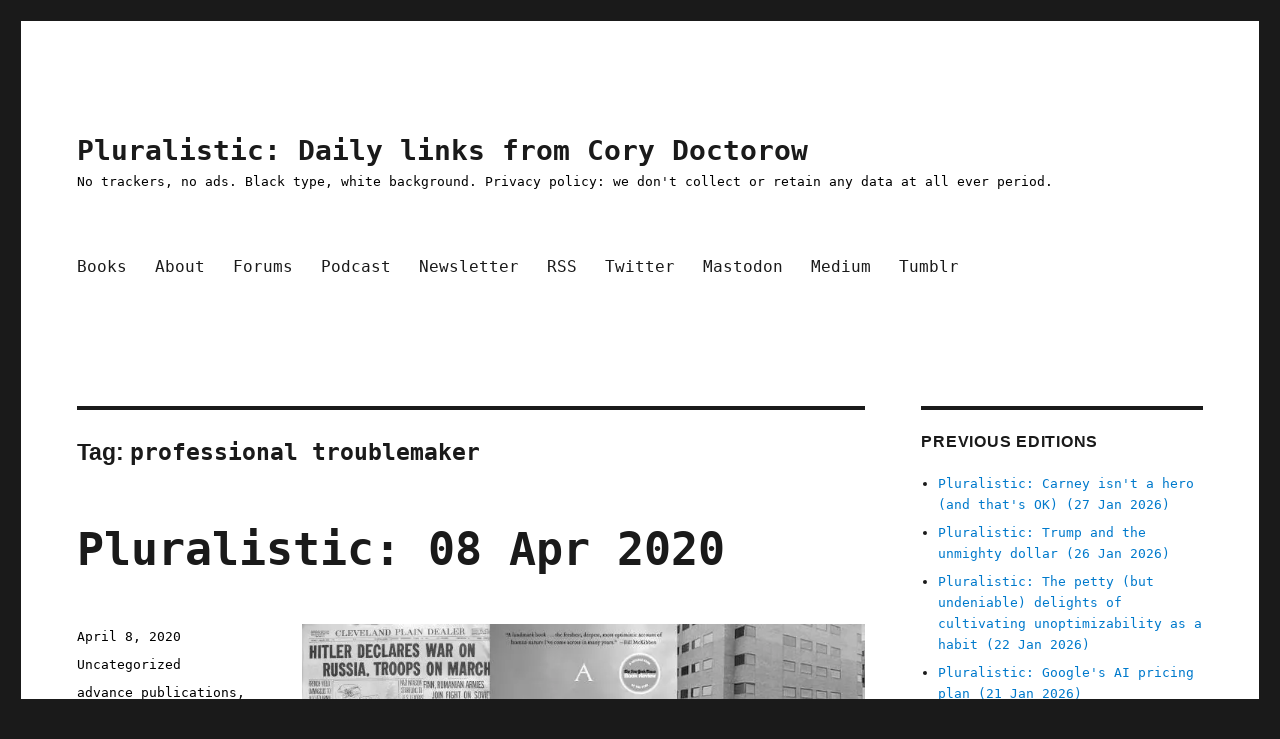

--- FILE ---
content_type: text/html; charset=UTF-8
request_url: https://pluralistic.net/tag/professional-troublemaker/
body_size: 13616
content:
<!DOCTYPE html>
<html lang="en-US" class="no-js">
<head>
	<meta charset="UTF-8">
	<meta name="viewport" content="width=device-width, initial-scale=1.0">
	<link rel="profile" href="https://gmpg.org/xfn/11">
		<script>
(function(html){html.className = html.className.replace(/\bno-js\b/,'js')})(document.documentElement);
//# sourceURL=twentysixteen_javascript_detection
</script>
<title>professional troublemaker &#8211; Pluralistic: Daily links from Cory Doctorow</title>
<meta name='robots' content='max-image-preview:large' />
<!-- Jetpack Site Verification Tags -->
<meta name="google-site-verification" content="eafwa50dYedeECW1sVbjuR54QE5b0C-F8rpdja__4vc" />
<meta name="msvalidate.01" content="A22C593F7D08BD82DFE872FF45B207D2" />
<link rel='dns-prefetch' href='//widgets.wp.com' />
<link rel='dns-prefetch' href='//s0.wp.com' />
<link rel='dns-prefetch' href='//0.gravatar.com' />
<link rel='dns-prefetch' href='//1.gravatar.com' />
<link rel='dns-prefetch' href='//2.gravatar.com' />
<link rel='preconnect' href='//i0.wp.com' />
<link rel='preconnect' href='//c0.wp.com' />
<link rel="alternate" type="application/rss+xml" title="Pluralistic: Daily links from Cory Doctorow &raquo; Feed" href="https://pluralistic.net/feed/" />
<link rel="alternate" type="application/rss+xml" title="Pluralistic: Daily links from Cory Doctorow &raquo; Comments Feed" href="https://pluralistic.net/comments/feed/" />
<link rel="alternate" type="application/rss+xml" title="Pluralistic: Daily links from Cory Doctorow &raquo; professional troublemaker Tag Feed" href="https://pluralistic.net/tag/professional-troublemaker/feed/" />
<style id='wp-img-auto-sizes-contain-inline-css'>
img:is([sizes=auto i],[sizes^="auto," i]){contain-intrinsic-size:3000px 1500px}
/*# sourceURL=wp-img-auto-sizes-contain-inline-css */
</style>
<link rel='stylesheet' id='twentysixteen-jetpack-css' href='https://c0.wp.com/p/jetpack/15.4/modules/theme-tools/compat/twentysixteen.css' media='all' />
<style id='wp-emoji-styles-inline-css'>

	img.wp-smiley, img.emoji {
		display: inline !important;
		border: none !important;
		box-shadow: none !important;
		height: 1em !important;
		width: 1em !important;
		margin: 0 0.07em !important;
		vertical-align: -0.1em !important;
		background: none !important;
		padding: 0 !important;
	}
/*# sourceURL=wp-emoji-styles-inline-css */
</style>
<style id='wp-block-library-inline-css'>
:root{--wp-block-synced-color:#7a00df;--wp-block-synced-color--rgb:122,0,223;--wp-bound-block-color:var(--wp-block-synced-color);--wp-editor-canvas-background:#ddd;--wp-admin-theme-color:#007cba;--wp-admin-theme-color--rgb:0,124,186;--wp-admin-theme-color-darker-10:#006ba1;--wp-admin-theme-color-darker-10--rgb:0,107,160.5;--wp-admin-theme-color-darker-20:#005a87;--wp-admin-theme-color-darker-20--rgb:0,90,135;--wp-admin-border-width-focus:2px}@media (min-resolution:192dpi){:root{--wp-admin-border-width-focus:1.5px}}.wp-element-button{cursor:pointer}:root .has-very-light-gray-background-color{background-color:#eee}:root .has-very-dark-gray-background-color{background-color:#313131}:root .has-very-light-gray-color{color:#eee}:root .has-very-dark-gray-color{color:#313131}:root .has-vivid-green-cyan-to-vivid-cyan-blue-gradient-background{background:linear-gradient(135deg,#00d084,#0693e3)}:root .has-purple-crush-gradient-background{background:linear-gradient(135deg,#34e2e4,#4721fb 50%,#ab1dfe)}:root .has-hazy-dawn-gradient-background{background:linear-gradient(135deg,#faaca8,#dad0ec)}:root .has-subdued-olive-gradient-background{background:linear-gradient(135deg,#fafae1,#67a671)}:root .has-atomic-cream-gradient-background{background:linear-gradient(135deg,#fdd79a,#004a59)}:root .has-nightshade-gradient-background{background:linear-gradient(135deg,#330968,#31cdcf)}:root .has-midnight-gradient-background{background:linear-gradient(135deg,#020381,#2874fc)}:root{--wp--preset--font-size--normal:16px;--wp--preset--font-size--huge:42px}.has-regular-font-size{font-size:1em}.has-larger-font-size{font-size:2.625em}.has-normal-font-size{font-size:var(--wp--preset--font-size--normal)}.has-huge-font-size{font-size:var(--wp--preset--font-size--huge)}.has-text-align-center{text-align:center}.has-text-align-left{text-align:left}.has-text-align-right{text-align:right}.has-fit-text{white-space:nowrap!important}#end-resizable-editor-section{display:none}.aligncenter{clear:both}.items-justified-left{justify-content:flex-start}.items-justified-center{justify-content:center}.items-justified-right{justify-content:flex-end}.items-justified-space-between{justify-content:space-between}.screen-reader-text{border:0;clip-path:inset(50%);height:1px;margin:-1px;overflow:hidden;padding:0;position:absolute;width:1px;word-wrap:normal!important}.screen-reader-text:focus{background-color:#ddd;clip-path:none;color:#444;display:block;font-size:1em;height:auto;left:5px;line-height:normal;padding:15px 23px 14px;text-decoration:none;top:5px;width:auto;z-index:100000}html :where(.has-border-color){border-style:solid}html :where([style*=border-top-color]){border-top-style:solid}html :where([style*=border-right-color]){border-right-style:solid}html :where([style*=border-bottom-color]){border-bottom-style:solid}html :where([style*=border-left-color]){border-left-style:solid}html :where([style*=border-width]){border-style:solid}html :where([style*=border-top-width]){border-top-style:solid}html :where([style*=border-right-width]){border-right-style:solid}html :where([style*=border-bottom-width]){border-bottom-style:solid}html :where([style*=border-left-width]){border-left-style:solid}html :where(img[class*=wp-image-]){height:auto;max-width:100%}:where(figure){margin:0 0 1em}html :where(.is-position-sticky){--wp-admin--admin-bar--position-offset:var(--wp-admin--admin-bar--height,0px)}@media screen and (max-width:600px){html :where(.is-position-sticky){--wp-admin--admin-bar--position-offset:0px}}

/*# sourceURL=wp-block-library-inline-css */
</style><style id='wp-block-paragraph-inline-css'>
.is-small-text{font-size:.875em}.is-regular-text{font-size:1em}.is-large-text{font-size:2.25em}.is-larger-text{font-size:3em}.has-drop-cap:not(:focus):first-letter{float:left;font-size:8.4em;font-style:normal;font-weight:100;line-height:.68;margin:.05em .1em 0 0;text-transform:uppercase}body.rtl .has-drop-cap:not(:focus):first-letter{float:none;margin-left:.1em}p.has-drop-cap.has-background{overflow:hidden}:root :where(p.has-background){padding:1.25em 2.375em}:where(p.has-text-color:not(.has-link-color)) a{color:inherit}p.has-text-align-left[style*="writing-mode:vertical-lr"],p.has-text-align-right[style*="writing-mode:vertical-rl"]{rotate:180deg}
/*# sourceURL=https://c0.wp.com/c/6.9/wp-includes/blocks/paragraph/style.min.css */
</style>
<style id='global-styles-inline-css'>
:root{--wp--preset--aspect-ratio--square: 1;--wp--preset--aspect-ratio--4-3: 4/3;--wp--preset--aspect-ratio--3-4: 3/4;--wp--preset--aspect-ratio--3-2: 3/2;--wp--preset--aspect-ratio--2-3: 2/3;--wp--preset--aspect-ratio--16-9: 16/9;--wp--preset--aspect-ratio--9-16: 9/16;--wp--preset--color--black: #000000;--wp--preset--color--cyan-bluish-gray: #abb8c3;--wp--preset--color--white: #fff;--wp--preset--color--pale-pink: #f78da7;--wp--preset--color--vivid-red: #cf2e2e;--wp--preset--color--luminous-vivid-orange: #ff6900;--wp--preset--color--luminous-vivid-amber: #fcb900;--wp--preset--color--light-green-cyan: #7bdcb5;--wp--preset--color--vivid-green-cyan: #00d084;--wp--preset--color--pale-cyan-blue: #8ed1fc;--wp--preset--color--vivid-cyan-blue: #0693e3;--wp--preset--color--vivid-purple: #9b51e0;--wp--preset--color--dark-gray: #1a1a1a;--wp--preset--color--medium-gray: #686868;--wp--preset--color--light-gray: #e5e5e5;--wp--preset--color--blue-gray: #4d545c;--wp--preset--color--bright-blue: #007acc;--wp--preset--color--light-blue: #9adffd;--wp--preset--color--dark-brown: #402b30;--wp--preset--color--medium-brown: #774e24;--wp--preset--color--dark-red: #640c1f;--wp--preset--color--bright-red: #ff675f;--wp--preset--color--yellow: #ffef8e;--wp--preset--gradient--vivid-cyan-blue-to-vivid-purple: linear-gradient(135deg,rgb(6,147,227) 0%,rgb(155,81,224) 100%);--wp--preset--gradient--light-green-cyan-to-vivid-green-cyan: linear-gradient(135deg,rgb(122,220,180) 0%,rgb(0,208,130) 100%);--wp--preset--gradient--luminous-vivid-amber-to-luminous-vivid-orange: linear-gradient(135deg,rgb(252,185,0) 0%,rgb(255,105,0) 100%);--wp--preset--gradient--luminous-vivid-orange-to-vivid-red: linear-gradient(135deg,rgb(255,105,0) 0%,rgb(207,46,46) 100%);--wp--preset--gradient--very-light-gray-to-cyan-bluish-gray: linear-gradient(135deg,rgb(238,238,238) 0%,rgb(169,184,195) 100%);--wp--preset--gradient--cool-to-warm-spectrum: linear-gradient(135deg,rgb(74,234,220) 0%,rgb(151,120,209) 20%,rgb(207,42,186) 40%,rgb(238,44,130) 60%,rgb(251,105,98) 80%,rgb(254,248,76) 100%);--wp--preset--gradient--blush-light-purple: linear-gradient(135deg,rgb(255,206,236) 0%,rgb(152,150,240) 100%);--wp--preset--gradient--blush-bordeaux: linear-gradient(135deg,rgb(254,205,165) 0%,rgb(254,45,45) 50%,rgb(107,0,62) 100%);--wp--preset--gradient--luminous-dusk: linear-gradient(135deg,rgb(255,203,112) 0%,rgb(199,81,192) 50%,rgb(65,88,208) 100%);--wp--preset--gradient--pale-ocean: linear-gradient(135deg,rgb(255,245,203) 0%,rgb(182,227,212) 50%,rgb(51,167,181) 100%);--wp--preset--gradient--electric-grass: linear-gradient(135deg,rgb(202,248,128) 0%,rgb(113,206,126) 100%);--wp--preset--gradient--midnight: linear-gradient(135deg,rgb(2,3,129) 0%,rgb(40,116,252) 100%);--wp--preset--font-size--small: 13px;--wp--preset--font-size--medium: 20px;--wp--preset--font-size--large: 36px;--wp--preset--font-size--x-large: 42px;--wp--preset--spacing--20: 0.44rem;--wp--preset--spacing--30: 0.67rem;--wp--preset--spacing--40: 1rem;--wp--preset--spacing--50: 1.5rem;--wp--preset--spacing--60: 2.25rem;--wp--preset--spacing--70: 3.38rem;--wp--preset--spacing--80: 5.06rem;--wp--preset--shadow--natural: 6px 6px 9px rgba(0, 0, 0, 0.2);--wp--preset--shadow--deep: 12px 12px 50px rgba(0, 0, 0, 0.4);--wp--preset--shadow--sharp: 6px 6px 0px rgba(0, 0, 0, 0.2);--wp--preset--shadow--outlined: 6px 6px 0px -3px rgb(255, 255, 255), 6px 6px rgb(0, 0, 0);--wp--preset--shadow--crisp: 6px 6px 0px rgb(0, 0, 0);}:where(.is-layout-flex){gap: 0.5em;}:where(.is-layout-grid){gap: 0.5em;}body .is-layout-flex{display: flex;}.is-layout-flex{flex-wrap: wrap;align-items: center;}.is-layout-flex > :is(*, div){margin: 0;}body .is-layout-grid{display: grid;}.is-layout-grid > :is(*, div){margin: 0;}:where(.wp-block-columns.is-layout-flex){gap: 2em;}:where(.wp-block-columns.is-layout-grid){gap: 2em;}:where(.wp-block-post-template.is-layout-flex){gap: 1.25em;}:where(.wp-block-post-template.is-layout-grid){gap: 1.25em;}.has-black-color{color: var(--wp--preset--color--black) !important;}.has-cyan-bluish-gray-color{color: var(--wp--preset--color--cyan-bluish-gray) !important;}.has-white-color{color: var(--wp--preset--color--white) !important;}.has-pale-pink-color{color: var(--wp--preset--color--pale-pink) !important;}.has-vivid-red-color{color: var(--wp--preset--color--vivid-red) !important;}.has-luminous-vivid-orange-color{color: var(--wp--preset--color--luminous-vivid-orange) !important;}.has-luminous-vivid-amber-color{color: var(--wp--preset--color--luminous-vivid-amber) !important;}.has-light-green-cyan-color{color: var(--wp--preset--color--light-green-cyan) !important;}.has-vivid-green-cyan-color{color: var(--wp--preset--color--vivid-green-cyan) !important;}.has-pale-cyan-blue-color{color: var(--wp--preset--color--pale-cyan-blue) !important;}.has-vivid-cyan-blue-color{color: var(--wp--preset--color--vivid-cyan-blue) !important;}.has-vivid-purple-color{color: var(--wp--preset--color--vivid-purple) !important;}.has-black-background-color{background-color: var(--wp--preset--color--black) !important;}.has-cyan-bluish-gray-background-color{background-color: var(--wp--preset--color--cyan-bluish-gray) !important;}.has-white-background-color{background-color: var(--wp--preset--color--white) !important;}.has-pale-pink-background-color{background-color: var(--wp--preset--color--pale-pink) !important;}.has-vivid-red-background-color{background-color: var(--wp--preset--color--vivid-red) !important;}.has-luminous-vivid-orange-background-color{background-color: var(--wp--preset--color--luminous-vivid-orange) !important;}.has-luminous-vivid-amber-background-color{background-color: var(--wp--preset--color--luminous-vivid-amber) !important;}.has-light-green-cyan-background-color{background-color: var(--wp--preset--color--light-green-cyan) !important;}.has-vivid-green-cyan-background-color{background-color: var(--wp--preset--color--vivid-green-cyan) !important;}.has-pale-cyan-blue-background-color{background-color: var(--wp--preset--color--pale-cyan-blue) !important;}.has-vivid-cyan-blue-background-color{background-color: var(--wp--preset--color--vivid-cyan-blue) !important;}.has-vivid-purple-background-color{background-color: var(--wp--preset--color--vivid-purple) !important;}.has-black-border-color{border-color: var(--wp--preset--color--black) !important;}.has-cyan-bluish-gray-border-color{border-color: var(--wp--preset--color--cyan-bluish-gray) !important;}.has-white-border-color{border-color: var(--wp--preset--color--white) !important;}.has-pale-pink-border-color{border-color: var(--wp--preset--color--pale-pink) !important;}.has-vivid-red-border-color{border-color: var(--wp--preset--color--vivid-red) !important;}.has-luminous-vivid-orange-border-color{border-color: var(--wp--preset--color--luminous-vivid-orange) !important;}.has-luminous-vivid-amber-border-color{border-color: var(--wp--preset--color--luminous-vivid-amber) !important;}.has-light-green-cyan-border-color{border-color: var(--wp--preset--color--light-green-cyan) !important;}.has-vivid-green-cyan-border-color{border-color: var(--wp--preset--color--vivid-green-cyan) !important;}.has-pale-cyan-blue-border-color{border-color: var(--wp--preset--color--pale-cyan-blue) !important;}.has-vivid-cyan-blue-border-color{border-color: var(--wp--preset--color--vivid-cyan-blue) !important;}.has-vivid-purple-border-color{border-color: var(--wp--preset--color--vivid-purple) !important;}.has-vivid-cyan-blue-to-vivid-purple-gradient-background{background: var(--wp--preset--gradient--vivid-cyan-blue-to-vivid-purple) !important;}.has-light-green-cyan-to-vivid-green-cyan-gradient-background{background: var(--wp--preset--gradient--light-green-cyan-to-vivid-green-cyan) !important;}.has-luminous-vivid-amber-to-luminous-vivid-orange-gradient-background{background: var(--wp--preset--gradient--luminous-vivid-amber-to-luminous-vivid-orange) !important;}.has-luminous-vivid-orange-to-vivid-red-gradient-background{background: var(--wp--preset--gradient--luminous-vivid-orange-to-vivid-red) !important;}.has-very-light-gray-to-cyan-bluish-gray-gradient-background{background: var(--wp--preset--gradient--very-light-gray-to-cyan-bluish-gray) !important;}.has-cool-to-warm-spectrum-gradient-background{background: var(--wp--preset--gradient--cool-to-warm-spectrum) !important;}.has-blush-light-purple-gradient-background{background: var(--wp--preset--gradient--blush-light-purple) !important;}.has-blush-bordeaux-gradient-background{background: var(--wp--preset--gradient--blush-bordeaux) !important;}.has-luminous-dusk-gradient-background{background: var(--wp--preset--gradient--luminous-dusk) !important;}.has-pale-ocean-gradient-background{background: var(--wp--preset--gradient--pale-ocean) !important;}.has-electric-grass-gradient-background{background: var(--wp--preset--gradient--electric-grass) !important;}.has-midnight-gradient-background{background: var(--wp--preset--gradient--midnight) !important;}.has-small-font-size{font-size: var(--wp--preset--font-size--small) !important;}.has-medium-font-size{font-size: var(--wp--preset--font-size--medium) !important;}.has-large-font-size{font-size: var(--wp--preset--font-size--large) !important;}.has-x-large-font-size{font-size: var(--wp--preset--font-size--x-large) !important;}
/*# sourceURL=global-styles-inline-css */
</style>

<style id='classic-theme-styles-inline-css'>
/*! This file is auto-generated */
.wp-block-button__link{color:#fff;background-color:#32373c;border-radius:9999px;box-shadow:none;text-decoration:none;padding:calc(.667em + 2px) calc(1.333em + 2px);font-size:1.125em}.wp-block-file__button{background:#32373c;color:#fff;text-decoration:none}
/*# sourceURL=/wp-includes/css/classic-themes.min.css */
</style>
<link rel='stylesheet' id='twentysixteen-style-css' href='https://pluralistic.net/wp-content/themes/twentysixteen/style.css?ver=6.9' media='all' />
<style id='twentysixteen-style-inline-css'>

		/* Custom Secondary Text Color */

		/**
		 * IE8 and earlier will drop any block with CSS3 selectors.
		 * Do not combine these styles with the next block.
		 */
		body:not(.search-results) .entry-summary {
			color: #000000;
		}

		blockquote,
		.post-password-form label,
		a:hover,
		a:focus,
		a:active,
		.post-navigation .meta-nav,
		.image-navigation,
		.comment-navigation,
		.widget_recent_entries .post-date,
		.widget_rss .rss-date,
		.widget_rss cite,
		.site-description,
		.author-bio,
		.entry-footer,
		.entry-footer a,
		.sticky-post,
		.taxonomy-description,
		.entry-caption,
		.comment-metadata,
		.pingback .edit-link,
		.comment-metadata a,
		.pingback .comment-edit-link,
		.comment-form label,
		.comment-notes,
		.comment-awaiting-moderation,
		.logged-in-as,
		.form-allowed-tags,
		.site-info,
		.site-info a,
		.wp-caption .wp-caption-text,
		.gallery-caption,
		.widecolumn label,
		.widecolumn .mu_register label {
			color: #000000;
		}

		.widget_calendar tbody a:hover,
		.widget_calendar tbody a:focus {
			background-color: #000000;
		}
	
/*# sourceURL=twentysixteen-style-inline-css */
</style>
<link rel='stylesheet' id='child-style-css' href='https://pluralistic.net/wp-content/themes/twentysixteen-child/style.css?ver=1.0' media='all' />
<link rel='stylesheet' id='genericons-css' href='https://c0.wp.com/p/jetpack/15.4/_inc/genericons/genericons/genericons.css' media='all' />
<link rel='stylesheet' id='twentysixteen-block-style-css' href='https://pluralistic.net/wp-content/themes/twentysixteen/css/blocks.css?ver=20240817' media='all' />
<link rel='stylesheet' id='jetpack_likes-css' href='https://c0.wp.com/p/jetpack/15.4/modules/likes/style.css' media='all' />
<script src="https://c0.wp.com/c/6.9/wp-includes/js/jquery/jquery.min.js" id="jquery-core-js"></script>
<script src="https://c0.wp.com/c/6.9/wp-includes/js/jquery/jquery-migrate.min.js" id="jquery-migrate-js"></script>
<script id="twentysixteen-script-js-extra">
var screenReaderText = {"expand":"expand child menu","collapse":"collapse child menu"};
//# sourceURL=twentysixteen-script-js-extra
</script>
<script src="https://pluralistic.net/wp-content/themes/twentysixteen/js/functions.js?ver=20230629" id="twentysixteen-script-js" defer data-wp-strategy="defer"></script>
<link rel="https://api.w.org/" href="https://pluralistic.net/wp-json/" /><link rel="alternate" title="JSON" type="application/json" href="https://pluralistic.net/wp-json/wp/v2/tags/910" /><link rel="EditURI" type="application/rsd+xml" title="RSD" href="https://pluralistic.net/xmlrpc.php?rsd" />
<meta name="generator" content="WordPress 6.9" />
<link rel="amphtml" href="https://pluralistic.net/tag/professional-troublemaker/?amp"><link rel="icon" href="https://i0.wp.com/pluralistic.net/wp-content/uploads/2020/02/cropped-guillotine-French-Revolution.jpg?fit=32%2C32&#038;ssl=1" sizes="32x32" />
<link rel="icon" href="https://i0.wp.com/pluralistic.net/wp-content/uploads/2020/02/cropped-guillotine-French-Revolution.jpg?fit=192%2C192&#038;ssl=1" sizes="192x192" />
<link rel="apple-touch-icon" href="https://i0.wp.com/pluralistic.net/wp-content/uploads/2020/02/cropped-guillotine-French-Revolution.jpg?fit=180%2C180&#038;ssl=1" />
<meta name="msapplication-TileImage" content="https://i0.wp.com/pluralistic.net/wp-content/uploads/2020/02/cropped-guillotine-French-Revolution.jpg?fit=270%2C270&#038;ssl=1" />
		<style id="wp-custom-css">
			/*2024-03-7 Lilly #7767973*/
a.wpdc-join-discussion-link {
    font-size: 0;
}

a.wpdc-join-discussion-link:after {
   content: 'Leave a comment';
   font-size: 1.5rem;
}

/*2024-02-27 Tonci #7767973*/

.wpdc-join-discussion-link{
	font-size: 1.5rem;
    line-height: 1.2727272727;
    margin-top: 1.696969697em;
    color: #a70000;
    margin-bottom: 0.8484848485em;
    font-weight: bolder;
    text-align: center;
}

/*Pre 2024-02-27*/

li {margin-bottom:7px}

.entry-title {
	font-size: 45px;
	font-weight: 900;
}

.site-description p {
	color:black
}

ul.toc
{
	 list-style-image:url(https://craphound.com/images/bullet-eye-red.png);
	color:#a70000;
}

h1.toch1
{color:#a70000}

.home .comments-link{
    display: none;
}

.wpdc-join-discussion-link{
	font-size: 1.5rem;
    line-height: 1.2727272727;
    margin-top: 1.696969697em;
    color: #a70000;
    margin-bottom: 0.8484848485em;
    font-weight: bolder;
    text-align: center;
}		</style>
		<link rel='stylesheet' id='jetpack-swiper-library-css' href='https://c0.wp.com/p/jetpack/15.4/_inc/blocks/swiper.css' media='all' />
<link rel='stylesheet' id='jetpack-carousel-css' href='https://c0.wp.com/p/jetpack/15.4/modules/carousel/jetpack-carousel.css' media='all' />
<link rel='stylesheet' id='tiled-gallery-css' href='https://c0.wp.com/p/jetpack/15.4/modules/tiled-gallery/tiled-gallery/tiled-gallery.css' media='all' />
</head>

<body class="archive tag tag-professional-troublemaker tag-910 wp-embed-responsive wp-theme-twentysixteen wp-child-theme-twentysixteen-child hfeed">
<div id="page" class="site">
	<div class="site-inner">
		<a class="skip-link screen-reader-text" href="#content">
			Skip to content		</a>

		<header id="masthead" class="site-header">
			<div class="site-header-main">
				<div class="site-branding">
											<p class="site-title"><a href="https://pluralistic.net/" rel="home" >Pluralistic: Daily links from Cory Doctorow</a></p>
												<p class="site-description">No trackers, no ads. Black type, white background. Privacy policy: we don&#039;t collect or retain any data at all ever period.</p>
									</div><!-- .site-branding -->

									<button id="menu-toggle" class="menu-toggle">Menu</button>

					<div id="site-header-menu" class="site-header-menu">
													<nav id="site-navigation" class="main-navigation" aria-label="Primary Menu">
								<div class="menu-main-container"><ul id="menu-main" class="primary-menu"><li id="menu-item-18" class="menu-item menu-item-type-custom menu-item-object-custom menu-item-18"><a href="https://craphound.com">Books</a></li>
<li id="menu-item-19" class="menu-item menu-item-type-custom menu-item-object-custom menu-item-19"><a href="https://craphound.com/bio">About</a></li>
<li id="menu-item-1122" class="menu-item menu-item-type-custom menu-item-object-custom menu-item-1122"><a href="https://chinwag.pluralistic.net/">Forums</a></li>
<li id="menu-item-21" class="menu-item menu-item-type-custom menu-item-object-custom menu-item-21"><a href="https://craphound.com/feeds/doctorow_podcast">Podcast</a></li>
<li id="menu-item-53" class="menu-item menu-item-type-custom menu-item-object-custom menu-item-53"><a href="https://pluralistic.net/plura-list">Newsletter</a></li>
<li id="menu-item-695" class="menu-item menu-item-type-custom menu-item-object-custom menu-item-695"><a href="https://pluralistic.net/feed/">RSS</a></li>
<li id="menu-item-20" class="menu-item menu-item-type-custom menu-item-object-custom menu-item-20"><a href="https://twitter.com/doctorow">Twitter</a></li>
<li id="menu-item-287" class="menu-item menu-item-type-custom menu-item-object-custom menu-item-287"><a href="https://mamot.fr/@pluralistic">Mastodon</a></li>
<li id="menu-item-2133" class="menu-item menu-item-type-custom menu-item-object-custom menu-item-2133"><a href="https://doctorow.medium.com">Medium</a></li>
<li id="menu-item-2136" class="menu-item menu-item-type-custom menu-item-object-custom menu-item-2136"><a href="https://mostlysignssomeportents.tumblr.com">Tumblr</a></li>
</ul></div>							</nav><!-- .main-navigation -->
						
											</div><!-- .site-header-menu -->
							</div><!-- .site-header-main -->

					</header><!-- .site-header -->

		<div id="content" class="site-content">

	<div id="primary" class="content-area">
		<main id="main" class="site-main">

		
			<header class="page-header">
				<h1 class="page-title">Tag: <span>professional troublemaker</span></h1>			</header><!-- .page-header -->

			
<article id="post-534" class="post-534 post type-post status-publish format-standard hentry category-uncategorized tag-advance-publications tag-art tag-aviation tag-bannatyne-manuscript tag-child-molesters tag-cleveland tag-copyfight tag-covid tag-crowdfunding tag-elections tag-elite-panic tag-f-bombs tag-facebook tag-ftc tag-guillotine-watch tag-ha-ha-only-serious tag-history tag-infosec tag-jon-corbett tag-law tag-lgbtq tag-media-theory tag-mmt tag-modern-monetary-theory tag-monsters tag-nathan-tankus tag-newark-beth-israel-medical-center tag-newhouses tag-non-fiscal-payfors tag-nso-group tag-olga-matievskaya tag-onavo tag-paradise-built-in-hell tag-petard tag-physsec tag-ppe tag-professional-troublemaker tag-psas tag-public-domain-review tag-raleigh-durham tag-rdu tag-republican-death-cult tag-roger-fuckebythenavele tag-ruttu tag-scotland tag-social-distancing tag-solnit tag-swearing tag-tapplock tag-the-onion tag-time-lapse-catastrophe tag-trans tag-tsa tag-union-busting tag-whatsapp tag-wisconsin">
	<header class="entry-header">
		
		<h2 class="entry-title"><a href="https://pluralistic.net/2020/04/08/non-fiscal-payfors/" rel="bookmark">Pluralistic: 08 Apr 2020</a></h2>	</header><!-- .entry-header -->

	
	
	<div class="entry-content">
		<p><img data-recalc-dims="1" decoding="async" src="https://i0.wp.com/craphound.com/images/08Apr2020.jpg?w=840&#038;ssl=1"/></p>
<h1>Today's links</h1>
<ol>
<li> <a href="https://pluralistic.net/2020/04/08/non-fiscal-payfors/#solnit">Solnit on the revelations of crisis</a>: Pandemic speeds up processes that were too slow to notice.</li>
<li> <a href="https://pluralistic.net/2020/04/08/non-fiscal-payfors/#olga-matievskaya">Nurse suspended for distributing crowdfunded PPE</a>: Shame on Newark Beth Israel Medical Center.</li>
<li> <a href="https://pluralistic.net/2020/04/08/non-fiscal-payfors/#advance">Cleveland Plain Dealer executed by union-busting owners</a>: Firing health reporters during a pandemic.</li>
<li> <a href="https://pluralistic.net/2020/04/08/non-fiscal-payfors/#ruttu">Monster-themed covid pinup PSAs</a>: By Alejandra Oviedo.</li>
<li> <a href="https://pluralistic.net/2020/04/08/non-fiscal-payfors/#cathartic">The Onion on Wisconsin's election</a>: We need strategic Onion reserves for all our calamities.</li>
<li> <a href="https://pluralistic.net/2020/04/08/non-fiscal-payfors/#pegasus">NSO Group says Facebook tried to buy its malware</a>: NSO is worse than Facebook, but it's a close-run thing.</li>
<li> <a href="https://pluralistic.net/2020/04/08/non-fiscal-payfors/#non-fiscal-payfors">How to pay for covid</a>: Unearthing Keynes's "How to Pay for the War."</li>
<li> <a href="https://pluralistic.net/2020/04/08/non-fiscal-payfors/#tapplock">Smart lock hemorrhages user data</a>: And it broadcasts its unlock code over Bluetooth.</li>
<li> <a href="https://pluralistic.net/2020/04/08/non-fiscal-payfors/#rdu">TSA wanted to inspect 16 year old trans girl's genitals</a>: Jon Corbett is on the case.</li>
<li> <a href="https://pluralistic.net/2020/04/08/non-fiscal-payfors/#f-bombs">Roger Fuckebythenavele vs Bannatyne Manuscript</a>: Black Plague-era f-bomb eclipsed by 14th century frottage artist.</li>
<li> <a href="https://pluralistic.net/2020/04/08/non-fiscal-payfors/#josephs-machines">Rube Goldberg feeding device</a>: Now that's physical comedy.</li>
<li> <a href="https://pluralistic.net/2020/04/08/non-fiscal-payfors/#public-domain-review">Public domain Zoom backgrounds</a>: Fantastic backdrops for an absurd moment.</li>
<li> <a href="https://pluralistic.net/2020/04/08/non-fiscal-payfors/#retro">This day in history</a>: 2010, 2019</li>
<li> <a href="https://pluralistic.net/2020/04/08/non-fiscal-payfors/#bragsheet">Colophon</a>: Recent publications, upcoming appearances, current writing projects, current reading</li>
</ol>
<p> <a href="https://pluralistic.net/2020/04/08/non-fiscal-payfors/#more-534" class="more-link">Continue reading<span class="screen-reader-text"> "Pluralistic: 08 Apr 2020"</span></a></p>
	</div><!-- .entry-content -->

	<footer class="entry-footer">
		<span class="byline"><span class="screen-reader-text">Author </span><span class="author vcard"><a class="url fn n" href="https://pluralistic.net/author/doctorow/">Cory Doctorow</a></span></span><span class="posted-on"><span class="screen-reader-text">Posted on </span><a href="https://pluralistic.net/2020/04/08/non-fiscal-payfors/" rel="bookmark"><time class="entry-date published" datetime="2020-04-08T16:03:29-07:00">April 8, 2020</time><time class="updated" datetime="2020-04-09T15:55:29-07:00">April 9, 2020</time></a></span><span class="cat-links"><span class="screen-reader-text">Categories </span><a href="https://pluralistic.net/category/uncategorized/" rel="category tag">Uncategorized</a></span><span class="tags-links"><span class="screen-reader-text">Tags </span><a href="https://pluralistic.net/tag/advance-publications/" rel="tag">advance publications</a>, <a href="https://pluralistic.net/tag/art/" rel="tag">art</a>, <a href="https://pluralistic.net/tag/aviation/" rel="tag">aviation</a>, <a href="https://pluralistic.net/tag/bannatyne-manuscript/" rel="tag">Bannatyne Manuscript</a>, <a href="https://pluralistic.net/tag/child-molesters/" rel="tag">child molesters</a>, <a href="https://pluralistic.net/tag/cleveland/" rel="tag">cleveland</a>, <a href="https://pluralistic.net/tag/copyfight/" rel="tag">copyfight</a>, <a href="https://pluralistic.net/tag/covid/" rel="tag">covid</a>, <a href="https://pluralistic.net/tag/crowdfunding/" rel="tag">crowdfunding</a>, <a href="https://pluralistic.net/tag/elections/" rel="tag">elections</a>, <a href="https://pluralistic.net/tag/elite-panic/" rel="tag">elite panic</a>, <a href="https://pluralistic.net/tag/f-bombs/" rel="tag">f-bombs</a>, <a href="https://pluralistic.net/tag/facebook/" rel="tag">facebook</a>, <a href="https://pluralistic.net/tag/ftc/" rel="tag">ftc</a>, <a href="https://pluralistic.net/tag/guillotine-watch/" rel="tag">guillotine watch</a>, <a href="https://pluralistic.net/tag/ha-ha-only-serious/" rel="tag">ha ha only serious</a>, <a href="https://pluralistic.net/tag/history/" rel="tag">history</a>, <a href="https://pluralistic.net/tag/infosec/" rel="tag">infosec</a>, <a href="https://pluralistic.net/tag/jon-corbett/" rel="tag">jon corbett</a>, <a href="https://pluralistic.net/tag/law/" rel="tag">law</a>, <a href="https://pluralistic.net/tag/lgbtq/" rel="tag">lgbtq</a>, <a href="https://pluralistic.net/tag/media-theory/" rel="tag">media theory</a>, <a href="https://pluralistic.net/tag/mmt/" rel="tag">mmt</a>, <a href="https://pluralistic.net/tag/modern-monetary-theory/" rel="tag">modern monetary theory</a>, <a href="https://pluralistic.net/tag/monsters/" rel="tag">monsters</a>, <a href="https://pluralistic.net/tag/nathan-tankus/" rel="tag">nathan tankus</a>, <a href="https://pluralistic.net/tag/newark-beth-israel-medical-center/" rel="tag">Newark Beth Israel Medical Center</a>, <a href="https://pluralistic.net/tag/newhouses/" rel="tag">newhouses</a>, <a href="https://pluralistic.net/tag/non-fiscal-payfors/" rel="tag">non-fiscal payfors</a>, <a href="https://pluralistic.net/tag/nso-group/" rel="tag">nso group</a>, <a href="https://pluralistic.net/tag/olga-matievskaya/" rel="tag">Olga Matievskaya</a>, <a href="https://pluralistic.net/tag/onavo/" rel="tag">onavo</a>, <a href="https://pluralistic.net/tag/paradise-built-in-hell/" rel="tag">paradise built in hell</a>, <a href="https://pluralistic.net/tag/petard/" rel="tag">petard</a>, <a href="https://pluralistic.net/tag/physsec/" rel="tag">physsec</a>, <a href="https://pluralistic.net/tag/ppe/" rel="tag">ppe</a>, <a href="https://pluralistic.net/tag/professional-troublemaker/" rel="tag">professional troublemaker</a>, <a href="https://pluralistic.net/tag/psas/" rel="tag">psas</a>, <a href="https://pluralistic.net/tag/public-domain-review/" rel="tag">public domain review</a>, <a href="https://pluralistic.net/tag/raleigh-durham/" rel="tag">raleigh durham</a>, <a href="https://pluralistic.net/tag/rdu/" rel="tag">rdu</a>, <a href="https://pluralistic.net/tag/republican-death-cult/" rel="tag">republican death cult</a>, <a href="https://pluralistic.net/tag/roger-fuckebythenavele/" rel="tag">Roger Fuckebythenavele</a>, <a href="https://pluralistic.net/tag/ruttu/" rel="tag">ruttu</a>, <a href="https://pluralistic.net/tag/scotland/" rel="tag">scotland</a>, <a href="https://pluralistic.net/tag/social-distancing/" rel="tag">social distancing</a>, <a href="https://pluralistic.net/tag/solnit/" rel="tag">solnit</a>, <a href="https://pluralistic.net/tag/swearing/" rel="tag">swearing</a>, <a href="https://pluralistic.net/tag/tapplock/" rel="tag">tapplock</a>, <a href="https://pluralistic.net/tag/the-onion/" rel="tag">the onion</a>, <a href="https://pluralistic.net/tag/time-lapse-catastrophe/" rel="tag">time-lapse catastrophe</a>, <a href="https://pluralistic.net/tag/trans/" rel="tag">trans</a>, <a href="https://pluralistic.net/tag/tsa/" rel="tag">tsa</a>, <a href="https://pluralistic.net/tag/union-busting/" rel="tag">union busting</a>, <a href="https://pluralistic.net/tag/whatsapp/" rel="tag">whatsapp</a>, <a href="https://pluralistic.net/tag/wisconsin/" rel="tag">wisconsin</a></span><span class="comments-link"><a href="https://pluralistic.net/2020/04/08/non-fiscal-payfors/#respond">Leave a comment<span class="screen-reader-text"> on Pluralistic: 08 Apr 2020</span></a></span>			</footer><!-- .entry-footer -->
</article><!-- #post-534 -->

		</main><!-- .site-main -->
	</div><!-- .content-area -->


	<aside id="secondary" class="sidebar widget-area">
		
		<section id="recent-posts-2" class="widget widget_recent_entries">
		<h2 class="widget-title">Previous editions</h2><nav aria-label="Previous editions">
		<ul>
											<li>
					<a href="https://pluralistic.net/2026/01/27/i-want-to-do-it/">Pluralistic: Carney isn't a hero (and that's OK) (27 Jan 2026)</a>
									</li>
											<li>
					<a href="https://pluralistic.net/2026/01/26/i-dont-want/">Pluralistic: Trump and the unmighty dollar (26 Jan 2026)</a>
									</li>
											<li>
					<a href="https://pluralistic.net/2026/01/22/optimized-for-unoptimizability/">Pluralistic: The petty (but undeniable) delights of cultivating unoptimizability as a habit (22 Jan 2026)</a>
									</li>
											<li>
					<a href="https://pluralistic.net/2026/01/21/cod-marxism/">Pluralistic: Google's AI pricing plan (21 Jan 2026)</a>
									</li>
											<li>
					<a href="https://pluralistic.net/2026/01/20/i-would-prefer-not-to/">Pluralistic: AI is how bosses wage war on "professions" (20 Jan 2026)</a>
									</li>
					</ul>

		</nav></section><section id="media_gallery-3" class="widget widget_media_gallery"><div class="tiled-gallery type-rectangular tiled-gallery-unresized" data-original-width="840" data-carousel-extra='{&quot;blog_id&quot;:1,&quot;permalink&quot;:&quot;https:\/\/pluralistic.net\/2020\/04\/08\/non-fiscal-payfors\/&quot;,&quot;likes_blog_id&quot;:173253076}' itemscope itemtype="http://schema.org/ImageGallery" > <div class="gallery-row" style="width: 840px; height: 631px;" data-original-width="840" data-original-height="631" > <div class="gallery-group images-1" style="width: 840px; height: 631px;" data-original-width="840" data-original-height="631" > <div class="tiled-gallery-item tiled-gallery-item-large" itemprop="associatedMedia" itemscope itemtype="http://schema.org/ImageObject"> <a href="https://pluralistic.net/49501796801_4247c0309f_k-2/" border="0" itemprop="url"> <meta itemprop="width" content="836"> <meta itemprop="height" content="627"> <img class="" data-attachment-id="85" data-orig-file="https://pluralistic.net/wp-content/uploads/2020/02/49501796801_4247c0309f_k-1.jpg" data-orig-size="2048,1536" data-comments-opened="" data-image-meta="{&quot;aperture&quot;:&quot;0&quot;,&quot;credit&quot;:&quot;&quot;,&quot;camera&quot;:&quot;&quot;,&quot;caption&quot;:&quot;&quot;,&quot;created_timestamp&quot;:&quot;1582641140&quot;,&quot;copyright&quot;:&quot;&quot;,&quot;focal_length&quot;:&quot;0&quot;,&quot;iso&quot;:&quot;0&quot;,&quot;shutter_speed&quot;:&quot;0&quot;,&quot;title&quot;:&quot;&quot;,&quot;orientation&quot;:&quot;0&quot;}" data-image-title="49501796801_4247c0309f_k" data-image-description="" data-medium-file="https://i0.wp.com/pluralistic.net/wp-content/uploads/2020/02/49501796801_4247c0309f_k-1.jpg?fit=300%2C225&#038;ssl=1" data-large-file="https://i0.wp.com/pluralistic.net/wp-content/uploads/2020/02/49501796801_4247c0309f_k-1.jpg?fit=840%2C630&#038;ssl=1" src="https://i0.wp.com/pluralistic.net/wp-content/uploads/2020/02/49501796801_4247c0309f_k-1.jpg?w=836&#038;h=627&#038;ssl=1" srcset="https://i0.wp.com/pluralistic.net/wp-content/uploads/2020/02/49501796801_4247c0309f_k-1.jpg?w=2048&amp;ssl=1 2048w, https://i0.wp.com/pluralistic.net/wp-content/uploads/2020/02/49501796801_4247c0309f_k-1.jpg?resize=300%2C225&amp;ssl=1 300w, https://i0.wp.com/pluralistic.net/wp-content/uploads/2020/02/49501796801_4247c0309f_k-1.jpg?resize=1024%2C768&amp;ssl=1 1024w, https://i0.wp.com/pluralistic.net/wp-content/uploads/2020/02/49501796801_4247c0309f_k-1.jpg?resize=768%2C576&amp;ssl=1 768w, https://i0.wp.com/pluralistic.net/wp-content/uploads/2020/02/49501796801_4247c0309f_k-1.jpg?resize=1536%2C1152&amp;ssl=1 1536w, https://i0.wp.com/pluralistic.net/wp-content/uploads/2020/02/49501796801_4247c0309f_k-1.jpg?resize=1200%2C900&amp;ssl=1 1200w, https://i0.wp.com/pluralistic.net/wp-content/uploads/2020/02/49501796801_4247c0309f_k-1.jpg?w=1680&amp;ssl=1 1680w" width="836" height="627" loading="lazy" data-original-width="836" data-original-height="627" itemprop="http://schema.org/image" title="49501796801_4247c0309f_k" alt="49501796801_4247c0309f_k" style="width: 836px; height: 627px;" /> </a> </div> </div> <!-- close group --> </div> <!-- close row --> </div></section><section id="search-2" class="widget widget_search">
<form role="search" method="get" class="search-form" action="https://pluralistic.net/">
	<label>
		<span class="screen-reader-text">
			Search for:		</span>
		<input type="search" class="search-field" placeholder="Search &hellip;" value="" name="s" />
	</label>
	<button type="submit" class="search-submit"><span class="screen-reader-text">
		Search	</span></button>
</form>
</section><section id="custom_html-3" class="widget_text widget widget_custom_html"><h2 class="widget-title">READ CAREFULLY</h2><div class="textwidget custom-html-widget">By reading this website, you agree, on behalf of your employer, to release me from all obligations and waivers arising from any and all NON-NEGOTIATED  agreements, licenses, terms-of-service, shrinkwrap, clickwrap, browsewrap, confidentiality, non-disclosure, non-compete and acceptable use policies ("BOGUS AGREEMENTS") that I have entered into with your employer, its partners, licensors, agents and assigns, in perpetuity, without prejudice to my ongoing rights and privileges. You further represent that you have the authority to release me from any BOGUS AGREEMENTS on behalf of your employer.
</div></section><section id="custom_html-5" class="widget_text widget widget_custom_html"><div class="textwidget custom-html-widget">Optimized for Netscape Navigator.
<p>
	
</p>

</div></section><section id="custom_html-7" class="widget_text widget widget_custom_html"><div class="textwidget custom-html-widget"><p><a href="https://deflect.ca"><img data-recalc-dims="1" src="https://i0.wp.com/craphound.com/images/Deflect_ProtectedbyDeflect_Badge2_CreamFill.png?w=840&#038;ssl=1" alt="badge for deflect.ca, reading 'Protected by Deflect'" \></a>

</p></div></section><section id="block-3" class="widget widget_block widget_text">
<p>ISSN: 3066-764X</p>
</section>	</aside><!-- .sidebar .widget-area -->

		</div><!-- .site-content -->

		<footer id="colophon" class="site-footer">
							<nav class="main-navigation" aria-label="Footer Primary Menu">
					<div class="menu-main-container"><ul id="menu-main-1" class="primary-menu"><li class="menu-item menu-item-type-custom menu-item-object-custom menu-item-18"><a href="https://craphound.com">Books</a></li>
<li class="menu-item menu-item-type-custom menu-item-object-custom menu-item-19"><a href="https://craphound.com/bio">About</a></li>
<li class="menu-item menu-item-type-custom menu-item-object-custom menu-item-1122"><a href="https://chinwag.pluralistic.net/">Forums</a></li>
<li class="menu-item menu-item-type-custom menu-item-object-custom menu-item-21"><a href="https://craphound.com/feeds/doctorow_podcast">Podcast</a></li>
<li class="menu-item menu-item-type-custom menu-item-object-custom menu-item-53"><a href="https://pluralistic.net/plura-list">Newsletter</a></li>
<li class="menu-item menu-item-type-custom menu-item-object-custom menu-item-695"><a href="https://pluralistic.net/feed/">RSS</a></li>
<li class="menu-item menu-item-type-custom menu-item-object-custom menu-item-20"><a href="https://twitter.com/doctorow">Twitter</a></li>
<li class="menu-item menu-item-type-custom menu-item-object-custom menu-item-287"><a href="https://mamot.fr/@pluralistic">Mastodon</a></li>
<li class="menu-item menu-item-type-custom menu-item-object-custom menu-item-2133"><a href="https://doctorow.medium.com">Medium</a></li>
<li class="menu-item menu-item-type-custom menu-item-object-custom menu-item-2136"><a href="https://mostlysignssomeportents.tumblr.com">Tumblr</a></li>
</ul></div>				</nav><!-- .main-navigation -->
			
			
			<div class="site-info">
								<span class="site-title"><a href="https://pluralistic.net/" rel="home">Pluralistic: Daily links from Cory Doctorow</a></span>
								<a href="https://wordpress.org/" class="imprint">
					Proudly powered by WordPress				</a>
			</div><!-- .site-info -->
		</footer><!-- .site-footer -->
	</div><!-- .site-inner -->
</div><!-- .site -->

<script type="speculationrules">
{"prefetch":[{"source":"document","where":{"and":[{"href_matches":"/*"},{"not":{"href_matches":["/wp-*.php","/wp-admin/*","/wp-content/uploads/*","/wp-content/*","/wp-content/plugins/*","/wp-content/themes/twentysixteen-child/*","/wp-content/themes/twentysixteen/*","/*\\?(.+)"]}},{"not":{"selector_matches":"a[rel~=\"nofollow\"]"}},{"not":{"selector_matches":".no-prefetch, .no-prefetch a"}}]},"eagerness":"conservative"}]}
</script>
		<div id="jp-carousel-loading-overlay">
			<div id="jp-carousel-loading-wrapper">
				<span id="jp-carousel-library-loading">&nbsp;</span>
			</div>
		</div>
		<div class="jp-carousel-overlay" style="display: none;">

		<div class="jp-carousel-container">
			<!-- The Carousel Swiper -->
			<div
				class="jp-carousel-wrap swiper jp-carousel-swiper-container jp-carousel-transitions"
				itemscope
				itemtype="https://schema.org/ImageGallery">
				<div class="jp-carousel swiper-wrapper"></div>
				<div class="jp-swiper-button-prev swiper-button-prev">
					<svg width="25" height="24" viewBox="0 0 25 24" fill="none" xmlns="http://www.w3.org/2000/svg">
						<mask id="maskPrev" mask-type="alpha" maskUnits="userSpaceOnUse" x="8" y="6" width="9" height="12">
							<path d="M16.2072 16.59L11.6496 12L16.2072 7.41L14.8041 6L8.8335 12L14.8041 18L16.2072 16.59Z" fill="white"/>
						</mask>
						<g mask="url(#maskPrev)">
							<rect x="0.579102" width="23.8823" height="24" fill="#FFFFFF"/>
						</g>
					</svg>
				</div>
				<div class="jp-swiper-button-next swiper-button-next">
					<svg width="25" height="24" viewBox="0 0 25 24" fill="none" xmlns="http://www.w3.org/2000/svg">
						<mask id="maskNext" mask-type="alpha" maskUnits="userSpaceOnUse" x="8" y="6" width="8" height="12">
							<path d="M8.59814 16.59L13.1557 12L8.59814 7.41L10.0012 6L15.9718 12L10.0012 18L8.59814 16.59Z" fill="white"/>
						</mask>
						<g mask="url(#maskNext)">
							<rect x="0.34375" width="23.8822" height="24" fill="#FFFFFF"/>
						</g>
					</svg>
				</div>
			</div>
			<!-- The main close buton -->
			<div class="jp-carousel-close-hint">
				<svg width="25" height="24" viewBox="0 0 25 24" fill="none" xmlns="http://www.w3.org/2000/svg">
					<mask id="maskClose" mask-type="alpha" maskUnits="userSpaceOnUse" x="5" y="5" width="15" height="14">
						<path d="M19.3166 6.41L17.9135 5L12.3509 10.59L6.78834 5L5.38525 6.41L10.9478 12L5.38525 17.59L6.78834 19L12.3509 13.41L17.9135 19L19.3166 17.59L13.754 12L19.3166 6.41Z" fill="white"/>
					</mask>
					<g mask="url(#maskClose)">
						<rect x="0.409668" width="23.8823" height="24" fill="#FFFFFF"/>
					</g>
				</svg>
			</div>
			<!-- Image info, comments and meta -->
			<div class="jp-carousel-info">
				<div class="jp-carousel-info-footer">
					<div class="jp-carousel-pagination-container">
						<div class="jp-swiper-pagination swiper-pagination"></div>
						<div class="jp-carousel-pagination"></div>
					</div>
					<div class="jp-carousel-photo-title-container">
						<h2 class="jp-carousel-photo-caption"></h2>
					</div>
					<div class="jp-carousel-photo-icons-container">
						<a href="#" class="jp-carousel-icon-btn jp-carousel-icon-info" aria-label="Toggle photo metadata visibility">
							<span class="jp-carousel-icon">
								<svg width="25" height="24" viewBox="0 0 25 24" fill="none" xmlns="http://www.w3.org/2000/svg">
									<mask id="maskInfo" mask-type="alpha" maskUnits="userSpaceOnUse" x="2" y="2" width="21" height="20">
										<path fill-rule="evenodd" clip-rule="evenodd" d="M12.7537 2C7.26076 2 2.80273 6.48 2.80273 12C2.80273 17.52 7.26076 22 12.7537 22C18.2466 22 22.7046 17.52 22.7046 12C22.7046 6.48 18.2466 2 12.7537 2ZM11.7586 7V9H13.7488V7H11.7586ZM11.7586 11V17H13.7488V11H11.7586ZM4.79292 12C4.79292 16.41 8.36531 20 12.7537 20C17.142 20 20.7144 16.41 20.7144 12C20.7144 7.59 17.142 4 12.7537 4C8.36531 4 4.79292 7.59 4.79292 12Z" fill="white"/>
									</mask>
									<g mask="url(#maskInfo)">
										<rect x="0.8125" width="23.8823" height="24" fill="#FFFFFF"/>
									</g>
								</svg>
							</span>
						</a>
												<a href="#" class="jp-carousel-icon-btn jp-carousel-icon-comments" aria-label="Toggle photo comments visibility">
							<span class="jp-carousel-icon">
								<svg width="25" height="24" viewBox="0 0 25 24" fill="none" xmlns="http://www.w3.org/2000/svg">
									<mask id="maskComments" mask-type="alpha" maskUnits="userSpaceOnUse" x="2" y="2" width="21" height="20">
										<path fill-rule="evenodd" clip-rule="evenodd" d="M4.3271 2H20.2486C21.3432 2 22.2388 2.9 22.2388 4V16C22.2388 17.1 21.3432 18 20.2486 18H6.31729L2.33691 22V4C2.33691 2.9 3.2325 2 4.3271 2ZM6.31729 16H20.2486V4H4.3271V18L6.31729 16Z" fill="white"/>
									</mask>
									<g mask="url(#maskComments)">
										<rect x="0.34668" width="23.8823" height="24" fill="#FFFFFF"/>
									</g>
								</svg>

								<span class="jp-carousel-has-comments-indicator" aria-label="This image has comments."></span>
							</span>
						</a>
											</div>
				</div>
				<div class="jp-carousel-info-extra">
					<div class="jp-carousel-info-content-wrapper">
						<div class="jp-carousel-photo-title-container">
							<h2 class="jp-carousel-photo-title"></h2>
						</div>
						<div class="jp-carousel-comments-wrapper">
															<div id="jp-carousel-comments-loading">
									<span>Loading Comments...</span>
								</div>
								<div class="jp-carousel-comments"></div>
								<div id="jp-carousel-comment-form-container">
									<span id="jp-carousel-comment-form-spinner">&nbsp;</span>
									<div id="jp-carousel-comment-post-results"></div>
																														<form id="jp-carousel-comment-form">
												<label for="jp-carousel-comment-form-comment-field" class="screen-reader-text">Write a Comment...</label>
												<textarea
													name="comment"
													class="jp-carousel-comment-form-field jp-carousel-comment-form-textarea"
													id="jp-carousel-comment-form-comment-field"
													placeholder="Write a Comment..."
												></textarea>
												<div id="jp-carousel-comment-form-submit-and-info-wrapper">
													<div id="jp-carousel-comment-form-commenting-as">
																													<fieldset>
																<label for="jp-carousel-comment-form-email-field">Email (Required)</label>
																<input type="text" name="email" class="jp-carousel-comment-form-field jp-carousel-comment-form-text-field" id="jp-carousel-comment-form-email-field" />
															</fieldset>
															<fieldset>
																<label for="jp-carousel-comment-form-author-field">Name (Required)</label>
																<input type="text" name="author" class="jp-carousel-comment-form-field jp-carousel-comment-form-text-field" id="jp-carousel-comment-form-author-field" />
															</fieldset>
															<fieldset>
																<label for="jp-carousel-comment-form-url-field">Website</label>
																<input type="text" name="url" class="jp-carousel-comment-form-field jp-carousel-comment-form-text-field" id="jp-carousel-comment-form-url-field" />
															</fieldset>
																											</div>
													<input
														type="submit"
														name="submit"
														class="jp-carousel-comment-form-button"
														id="jp-carousel-comment-form-button-submit"
														value="Post Comment" />
												</div>
											</form>
																											</div>
													</div>
						<div class="jp-carousel-image-meta">
							<div class="jp-carousel-title-and-caption">
								<div class="jp-carousel-photo-info">
									<h3 class="jp-carousel-caption" itemprop="caption description"></h3>
								</div>

								<div class="jp-carousel-photo-description"></div>
							</div>
							<ul class="jp-carousel-image-exif" style="display: none;"></ul>
							<a class="jp-carousel-image-download" href="#" target="_blank" style="display: none;">
								<svg width="25" height="24" viewBox="0 0 25 24" fill="none" xmlns="http://www.w3.org/2000/svg">
									<mask id="mask0" mask-type="alpha" maskUnits="userSpaceOnUse" x="3" y="3" width="19" height="18">
										<path fill-rule="evenodd" clip-rule="evenodd" d="M5.84615 5V19H19.7775V12H21.7677V19C21.7677 20.1 20.8721 21 19.7775 21H5.84615C4.74159 21 3.85596 20.1 3.85596 19V5C3.85596 3.9 4.74159 3 5.84615 3H12.8118V5H5.84615ZM14.802 5V3H21.7677V10H19.7775V6.41L9.99569 16.24L8.59261 14.83L18.3744 5H14.802Z" fill="white"/>
									</mask>
									<g mask="url(#mask0)">
										<rect x="0.870605" width="23.8823" height="24" fill="#FFFFFF"/>
									</g>
								</svg>
								<span class="jp-carousel-download-text"></span>
							</a>
							<div class="jp-carousel-image-map" style="display: none;"></div>
						</div>
					</div>
				</div>
			</div>
		</div>

		</div>
		<script id="jetpack-carousel-js-extra">
var jetpackSwiperLibraryPath = {"url":"https://pluralistic.net/wp-content/plugins/jetpack/_inc/blocks/swiper.js"};
var jetpackCarouselStrings = {"widths":[370,700,1000,1200,1400,2000],"is_logged_in":"","lang":"en","ajaxurl":"https://pluralistic.net/wp-admin/admin-ajax.php","nonce":"ad0aeaa42f","display_exif":"0","display_comments":"1","single_image_gallery":"1","single_image_gallery_media_file":"","background_color":"black","comment":"Comment","post_comment":"Post Comment","write_comment":"Write a Comment...","loading_comments":"Loading Comments...","image_label":"Open image in full-screen.","download_original":"View full size \u003Cspan class=\"photo-size\"\u003E{0}\u003Cspan class=\"photo-size-times\"\u003E\u00d7\u003C/span\u003E{1}\u003C/span\u003E","no_comment_text":"Please be sure to submit some text with your comment.","no_comment_email":"Please provide an email address to comment.","no_comment_author":"Please provide your name to comment.","comment_post_error":"Sorry, but there was an error posting your comment. Please try again later.","comment_approved":"Your comment was approved.","comment_unapproved":"Your comment is in moderation.","camera":"Camera","aperture":"Aperture","shutter_speed":"Shutter Speed","focal_length":"Focal Length","copyright":"Copyright","comment_registration":"0","require_name_email":"1","login_url":"https://pluralistic.net/wp-login.php?redirect_to=https%3A%2F%2Fpluralistic.net%2F2020%2F04%2F08%2Fnon-fiscal-payfors%2F","blog_id":"1","meta_data":["camera","aperture","shutter_speed","focal_length","copyright"]};
//# sourceURL=jetpack-carousel-js-extra
</script>
<script src="https://c0.wp.com/p/jetpack/15.4/_inc/build/carousel/jetpack-carousel.min.js" id="jetpack-carousel-js"></script>
<script src="https://c0.wp.com/p/jetpack/15.4/_inc/build/tiled-gallery/tiled-gallery/tiled-gallery.min.js" id="tiled-gallery-js" defer data-wp-strategy="defer"></script>
<script id="wp-emoji-settings" type="application/json">
{"baseUrl":"https://s.w.org/images/core/emoji/17.0.2/72x72/","ext":".png","svgUrl":"https://s.w.org/images/core/emoji/17.0.2/svg/","svgExt":".svg","source":{"concatemoji":"https://pluralistic.net/wp-includes/js/wp-emoji-release.min.js?ver=6.9"}}
</script>
<script type="module">
/*! This file is auto-generated */
const a=JSON.parse(document.getElementById("wp-emoji-settings").textContent),o=(window._wpemojiSettings=a,"wpEmojiSettingsSupports"),s=["flag","emoji"];function i(e){try{var t={supportTests:e,timestamp:(new Date).valueOf()};sessionStorage.setItem(o,JSON.stringify(t))}catch(e){}}function c(e,t,n){e.clearRect(0,0,e.canvas.width,e.canvas.height),e.fillText(t,0,0);t=new Uint32Array(e.getImageData(0,0,e.canvas.width,e.canvas.height).data);e.clearRect(0,0,e.canvas.width,e.canvas.height),e.fillText(n,0,0);const a=new Uint32Array(e.getImageData(0,0,e.canvas.width,e.canvas.height).data);return t.every((e,t)=>e===a[t])}function p(e,t){e.clearRect(0,0,e.canvas.width,e.canvas.height),e.fillText(t,0,0);var n=e.getImageData(16,16,1,1);for(let e=0;e<n.data.length;e++)if(0!==n.data[e])return!1;return!0}function u(e,t,n,a){switch(t){case"flag":return n(e,"\ud83c\udff3\ufe0f\u200d\u26a7\ufe0f","\ud83c\udff3\ufe0f\u200b\u26a7\ufe0f")?!1:!n(e,"\ud83c\udde8\ud83c\uddf6","\ud83c\udde8\u200b\ud83c\uddf6")&&!n(e,"\ud83c\udff4\udb40\udc67\udb40\udc62\udb40\udc65\udb40\udc6e\udb40\udc67\udb40\udc7f","\ud83c\udff4\u200b\udb40\udc67\u200b\udb40\udc62\u200b\udb40\udc65\u200b\udb40\udc6e\u200b\udb40\udc67\u200b\udb40\udc7f");case"emoji":return!a(e,"\ud83e\u1fac8")}return!1}function f(e,t,n,a){let r;const o=(r="undefined"!=typeof WorkerGlobalScope&&self instanceof WorkerGlobalScope?new OffscreenCanvas(300,150):document.createElement("canvas")).getContext("2d",{willReadFrequently:!0}),s=(o.textBaseline="top",o.font="600 32px Arial",{});return e.forEach(e=>{s[e]=t(o,e,n,a)}),s}function r(e){var t=document.createElement("script");t.src=e,t.defer=!0,document.head.appendChild(t)}a.supports={everything:!0,everythingExceptFlag:!0},new Promise(t=>{let n=function(){try{var e=JSON.parse(sessionStorage.getItem(o));if("object"==typeof e&&"number"==typeof e.timestamp&&(new Date).valueOf()<e.timestamp+604800&&"object"==typeof e.supportTests)return e.supportTests}catch(e){}return null}();if(!n){if("undefined"!=typeof Worker&&"undefined"!=typeof OffscreenCanvas&&"undefined"!=typeof URL&&URL.createObjectURL&&"undefined"!=typeof Blob)try{var e="postMessage("+f.toString()+"("+[JSON.stringify(s),u.toString(),c.toString(),p.toString()].join(",")+"));",a=new Blob([e],{type:"text/javascript"});const r=new Worker(URL.createObjectURL(a),{name:"wpTestEmojiSupports"});return void(r.onmessage=e=>{i(n=e.data),r.terminate(),t(n)})}catch(e){}i(n=f(s,u,c,p))}t(n)}).then(e=>{for(const n in e)a.supports[n]=e[n],a.supports.everything=a.supports.everything&&a.supports[n],"flag"!==n&&(a.supports.everythingExceptFlag=a.supports.everythingExceptFlag&&a.supports[n]);var t;a.supports.everythingExceptFlag=a.supports.everythingExceptFlag&&!a.supports.flag,a.supports.everything||((t=a.source||{}).concatemoji?r(t.concatemoji):t.wpemoji&&t.twemoji&&(r(t.twemoji),r(t.wpemoji)))});
//# sourceURL=https://pluralistic.net/wp-includes/js/wp-emoji-loader.min.js
</script>
</body>
</html>

<!-- plugin=object-cache-pro client=phpredis metric#hits=3084 metric#misses=26 metric#hit-ratio=99.2 metric#bytes=908131 metric#prefetches=0 metric#store-reads=60 metric#store-writes=4 metric#store-hits=151 metric#store-misses=1 metric#sql-queries=5 metric#ms-total=113.17 metric#ms-cache=7.91 metric#ms-cache-avg=0.1256 metric#ms-cache-ratio=7.0 -->
